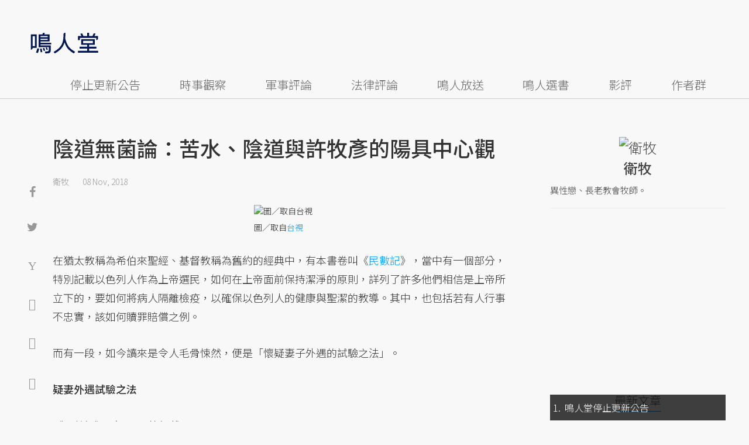

--- FILE ---
content_type: text/html; charset=UTF-8
request_url: https://misc.udn.com/record/pageview/1008/5745/10584/3468114?_=1768893501209
body_size: -117
content:
user_id: 　article offline_time: 3119567347　daily pv offline_time: 3119567347　offline_time: 3119567347

--- FILE ---
content_type: text/html; charset=utf-8
request_url: https://www.google.com/recaptcha/api2/aframe
body_size: 258
content:
<!DOCTYPE HTML><html><head><meta http-equiv="content-type" content="text/html; charset=UTF-8"></head><body><script nonce="MtqOY3e-uTbw44bqfIQmPA">/** Anti-fraud and anti-abuse applications only. See google.com/recaptcha */ try{var clients={'sodar':'https://pagead2.googlesyndication.com/pagead/sodar?'};window.addEventListener("message",function(a){try{if(a.source===window.parent){var b=JSON.parse(a.data);var c=clients[b['id']];if(c){var d=document.createElement('img');d.src=c+b['params']+'&rc='+(localStorage.getItem("rc::a")?sessionStorage.getItem("rc::b"):"");window.document.body.appendChild(d);sessionStorage.setItem("rc::e",parseInt(sessionStorage.getItem("rc::e")||0)+1);localStorage.setItem("rc::h",'1768893510275');}}}catch(b){}});window.parent.postMessage("_grecaptcha_ready", "*");}catch(b){}</script></body></html>

--- FILE ---
content_type: application/javascript; charset=utf-8
request_url: https://fundingchoicesmessages.google.com/f/AGSKWxXV7RYJwaMyMJwscXwEnpIYf7LSodcqmGszxSoJTAdwj_9FOEw0TC33yod8XinnrSPtkWaVnAvAIVjuXqla-SoUtIuL404T_-FdHGVvxxVVF2ovLGSrCJIPLWgTqK9wjhQ8xtft3omDLI0f_KcghnJ_quTnvOA2YSoIykKm25Qt5eYnMmnLWf7MAELy/_/banner-affiliate-_768x90__120x500./aseadnshow./css/adsense
body_size: -1291
content:
window['09e0bcc5-6f84-47f4-a1dc-197e07b7475a'] = true;